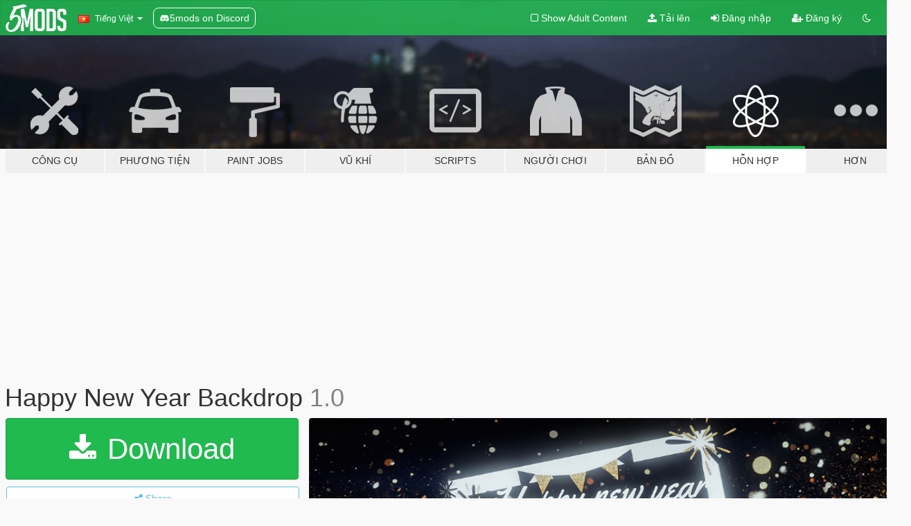

--- FILE ---
content_type: text/html; charset=utf-8
request_url: https://vi.gta5-mods.com/misc/happy-new-year-backdrop
body_size: 10942
content:

<!DOCTYPE html>
<html lang="vi" dir="ltr">
<head>
	<title>
		Happy New Year Backdrop - GTA5-Mods.com
	</title>

		<script
		  async
		  src="https://hb.vntsm.com/v4/live/vms/sites/gta5-mods.com/index.js"
        ></script>

        <script>
          self.__VM = self.__VM || [];
          self.__VM.push(function (admanager, scope) {
            scope.Config.buildPlacement((configBuilder) => {
              configBuilder.add("billboard");
              configBuilder.addDefaultOrUnique("mobile_mpu").setBreakPoint("mobile")
            }).display("top-ad");

            scope.Config.buildPlacement((configBuilder) => {
              configBuilder.add("leaderboard");
              configBuilder.addDefaultOrUnique("mobile_mpu").setBreakPoint("mobile")
            }).display("central-ad");

            scope.Config.buildPlacement((configBuilder) => {
              configBuilder.add("mpu");
              configBuilder.addDefaultOrUnique("mobile_mpu").setBreakPoint("mobile")
            }).display("side-ad");

            scope.Config.buildPlacement((configBuilder) => {
              configBuilder.add("leaderboard");
              configBuilder.addDefaultOrUnique("mpu").setBreakPoint({ mediaQuery: "max-width:1200px" })
            }).display("central-ad-2");

            scope.Config.buildPlacement((configBuilder) => {
              configBuilder.add("leaderboard");
              configBuilder.addDefaultOrUnique("mobile_mpu").setBreakPoint("mobile")
            }).display("bottom-ad");

            scope.Config.buildPlacement((configBuilder) => {
              configBuilder.add("desktop_takeover");
              configBuilder.addDefaultOrUnique("mobile_takeover").setBreakPoint("mobile")
            }).display("takeover-ad");

            scope.Config.get('mpu').display('download-ad-1');
          });
        </script>

	<meta charset="utf-8">
	<meta name="viewport" content="width=320, initial-scale=1.0, maximum-scale=1.0">
	<meta http-equiv="X-UA-Compatible" content="IE=edge">
	<meta name="msapplication-config" content="none">
	<meta name="theme-color" content="#20ba4e">
	<meta name="msapplication-navbutton-color" content="#20ba4e">
	<meta name="apple-mobile-web-app-capable" content="yes">
	<meta name="apple-mobile-web-app-status-bar-style" content="#20ba4e">
	<meta name="csrf-param" content="authenticity_token" />
<meta name="csrf-token" content="KrLEucZtzEmnuZNlbYCtEaWP4eZuhRbuCewiPOTbxA2Pe34WmQrYJEdobHOiTovqLmqqrr2dBNp/m8wQwyQaVg==" />
	    <!--suppress ALL -->

    <meta property="og:url" content="https://vi.gta5-mods.com/misc/happy-new-year-backdrop">
    <meta property="og:title" content="Happy New Year Backdrop">
    <meta property="og:description" content="Happy New Year Backdrop  INSTRUCTIONS &amp;amp; RECOMMENDATION:  1. Please install Meth0d &amp;amp; Quechus13&#39;s AddonProps mod. Get it here: https://de.gta5-mods.com/tools/addonprops  2. Follow the instructions in the README file of the AddonProps mod.  3. Enjoy your new VEDERE stuff  FOR MORE GTA MODDED MP CLOTHING &amp;amp; OTHER STUFF VISIT: https://discord.com/invite/7ZffNXaFa5 https://www.instagram.com/officialvedere/">
    <meta property="og:site_name" content="GTA5-Mods.com">
    <meta property="og:image" content="https://img.gta5-mods.com/q75/images/happy-new-year-backdrop/ab6508-1.png">

    <meta name="twitter:card" content="summary_large_image">
    <meta name="twitter:site" content="@5mods">
    <meta name="twitter:title" content="Happy New Year Backdrop">
    <meta name="twitter:description" content="Happy New Year Backdrop  INSTRUCTIONS &amp;amp; RECOMMENDATION:  1. Please install Meth0d &amp;amp; Quechus13&#39;s AddonProps mod. Get it here: https://de.gta5-mods.com/tools/addonprops  2. Follow the instructions in the README file of the AddonProps mod.  3. Enjoy your new VEDERE stuff  FOR MORE GTA MODDED MP CLOTHING &amp;amp; OTHER STUFF VISIT: https://discord.com/invite/7ZffNXaFa5 https://www.instagram.com/officialvedere/">
    <meta name="twitter:image" content="https://img.gta5-mods.com/q75/images/happy-new-year-backdrop/ab6508-1.png">


	<link rel="shortcut icon" type="image/x-icon" href="https://images.gta5-mods.com/icons/favicon.png">
	<link rel="stylesheet" media="screen" href="/assets/application-7e510725ebc5c55e88a9fd87c027a2aa9e20126744fbac89762e0fd54819c399.css" />
	    <link rel="alternate" hreflang="id" href="https://id.gta5-mods.com/misc/happy-new-year-backdrop">
    <link rel="alternate" hreflang="ms" href="https://ms.gta5-mods.com/misc/happy-new-year-backdrop">
    <link rel="alternate" hreflang="bg" href="https://bg.gta5-mods.com/misc/happy-new-year-backdrop">
    <link rel="alternate" hreflang="ca" href="https://ca.gta5-mods.com/misc/happy-new-year-backdrop">
    <link rel="alternate" hreflang="cs" href="https://cs.gta5-mods.com/misc/happy-new-year-backdrop">
    <link rel="alternate" hreflang="da" href="https://da.gta5-mods.com/misc/happy-new-year-backdrop">
    <link rel="alternate" hreflang="de" href="https://de.gta5-mods.com/misc/happy-new-year-backdrop">
    <link rel="alternate" hreflang="el" href="https://el.gta5-mods.com/misc/happy-new-year-backdrop">
    <link rel="alternate" hreflang="en" href="https://www.gta5-mods.com/misc/happy-new-year-backdrop">
    <link rel="alternate" hreflang="es" href="https://es.gta5-mods.com/misc/happy-new-year-backdrop">
    <link rel="alternate" hreflang="fr" href="https://fr.gta5-mods.com/misc/happy-new-year-backdrop">
    <link rel="alternate" hreflang="gl" href="https://gl.gta5-mods.com/misc/happy-new-year-backdrop">
    <link rel="alternate" hreflang="ko" href="https://ko.gta5-mods.com/misc/happy-new-year-backdrop">
    <link rel="alternate" hreflang="hi" href="https://hi.gta5-mods.com/misc/happy-new-year-backdrop">
    <link rel="alternate" hreflang="it" href="https://it.gta5-mods.com/misc/happy-new-year-backdrop">
    <link rel="alternate" hreflang="hu" href="https://hu.gta5-mods.com/misc/happy-new-year-backdrop">
    <link rel="alternate" hreflang="mk" href="https://mk.gta5-mods.com/misc/happy-new-year-backdrop">
    <link rel="alternate" hreflang="nl" href="https://nl.gta5-mods.com/misc/happy-new-year-backdrop">
    <link rel="alternate" hreflang="nb" href="https://no.gta5-mods.com/misc/happy-new-year-backdrop">
    <link rel="alternate" hreflang="pl" href="https://pl.gta5-mods.com/misc/happy-new-year-backdrop">
    <link rel="alternate" hreflang="pt-BR" href="https://pt.gta5-mods.com/misc/happy-new-year-backdrop">
    <link rel="alternate" hreflang="ro" href="https://ro.gta5-mods.com/misc/happy-new-year-backdrop">
    <link rel="alternate" hreflang="ru" href="https://ru.gta5-mods.com/misc/happy-new-year-backdrop">
    <link rel="alternate" hreflang="sl" href="https://sl.gta5-mods.com/misc/happy-new-year-backdrop">
    <link rel="alternate" hreflang="fi" href="https://fi.gta5-mods.com/misc/happy-new-year-backdrop">
    <link rel="alternate" hreflang="sv" href="https://sv.gta5-mods.com/misc/happy-new-year-backdrop">
    <link rel="alternate" hreflang="vi" href="https://vi.gta5-mods.com/misc/happy-new-year-backdrop">
    <link rel="alternate" hreflang="tr" href="https://tr.gta5-mods.com/misc/happy-new-year-backdrop">
    <link rel="alternate" hreflang="uk" href="https://uk.gta5-mods.com/misc/happy-new-year-backdrop">
    <link rel="alternate" hreflang="zh-CN" href="https://zh.gta5-mods.com/misc/happy-new-year-backdrop">

  <script src="/javascripts/ads.js"></script>

		<!-- Nexus Google Tag Manager -->
		<script nonce="true">
//<![CDATA[
				window.dataLayer = window.dataLayer || [];

						window.dataLayer.push({
								login_status: 'Guest',
								user_id: undefined,
								gta5mods_id: undefined,
						});

//]]>
</script>
		<script nonce="true">
//<![CDATA[
				(function(w,d,s,l,i){w[l]=w[l]||[];w[l].push({'gtm.start':
				new Date().getTime(),event:'gtm.js'});var f=d.getElementsByTagName(s)[0],
				j=d.createElement(s),dl=l!='dataLayer'?'&l='+l:'';j.async=true;j.src=
				'https://www.googletagmanager.com/gtm.js?id='+i+dl;f.parentNode.insertBefore(j,f);
				})(window,document,'script','dataLayer','GTM-KCVF2WQ');

//]]>
</script>		<!-- End Nexus Google Tag Manager -->
</head>
<body class=" vi">
	<!-- Google Tag Manager (noscript) -->
	<noscript><iframe src="https://www.googletagmanager.com/ns.html?id=GTM-KCVF2WQ"
										height="0" width="0" style="display:none;visibility:hidden"></iframe></noscript>
	<!-- End Google Tag Manager (noscript) -->

<div id="page-cover"></div>
<div id="page-loading">
	<span class="graphic"></span>
	<span class="message">Đang tải...</span>
</div>

<div id="page-cover"></div>

<nav id="main-nav" class="navbar navbar-default">
  <div class="container">
    <div class="navbar-header">
      <a class="navbar-brand" href="/"></a>

      <ul class="nav navbar-nav">
        <li id="language-dropdown" class="dropdown">
          <a href="#language" class="dropdown-toggle" data-toggle="dropdown">
            <span class="famfamfam-flag-vn icon"></span>&nbsp;
            <span class="language-name">Tiếng Việt</span>
            <span class="caret"></span>
          </a>

          <ul class="dropdown-menu dropdown-menu-with-footer">
                <li>
                  <a href="https://id.gta5-mods.com/misc/happy-new-year-backdrop">
                    <span class="famfamfam-flag-id"></span>
                    <span class="language-name">Bahasa Indonesia</span>
                  </a>
                </li>
                <li>
                  <a href="https://ms.gta5-mods.com/misc/happy-new-year-backdrop">
                    <span class="famfamfam-flag-my"></span>
                    <span class="language-name">Bahasa Melayu</span>
                  </a>
                </li>
                <li>
                  <a href="https://bg.gta5-mods.com/misc/happy-new-year-backdrop">
                    <span class="famfamfam-flag-bg"></span>
                    <span class="language-name">Български</span>
                  </a>
                </li>
                <li>
                  <a href="https://ca.gta5-mods.com/misc/happy-new-year-backdrop">
                    <span class="famfamfam-flag-catalonia"></span>
                    <span class="language-name">Català</span>
                  </a>
                </li>
                <li>
                  <a href="https://cs.gta5-mods.com/misc/happy-new-year-backdrop">
                    <span class="famfamfam-flag-cz"></span>
                    <span class="language-name">Čeština</span>
                  </a>
                </li>
                <li>
                  <a href="https://da.gta5-mods.com/misc/happy-new-year-backdrop">
                    <span class="famfamfam-flag-dk"></span>
                    <span class="language-name">Dansk</span>
                  </a>
                </li>
                <li>
                  <a href="https://de.gta5-mods.com/misc/happy-new-year-backdrop">
                    <span class="famfamfam-flag-de"></span>
                    <span class="language-name">Deutsch</span>
                  </a>
                </li>
                <li>
                  <a href="https://el.gta5-mods.com/misc/happy-new-year-backdrop">
                    <span class="famfamfam-flag-gr"></span>
                    <span class="language-name">Ελληνικά</span>
                  </a>
                </li>
                <li>
                  <a href="https://www.gta5-mods.com/misc/happy-new-year-backdrop">
                    <span class="famfamfam-flag-gb"></span>
                    <span class="language-name">English</span>
                  </a>
                </li>
                <li>
                  <a href="https://es.gta5-mods.com/misc/happy-new-year-backdrop">
                    <span class="famfamfam-flag-es"></span>
                    <span class="language-name">Español</span>
                  </a>
                </li>
                <li>
                  <a href="https://fr.gta5-mods.com/misc/happy-new-year-backdrop">
                    <span class="famfamfam-flag-fr"></span>
                    <span class="language-name">Français</span>
                  </a>
                </li>
                <li>
                  <a href="https://gl.gta5-mods.com/misc/happy-new-year-backdrop">
                    <span class="famfamfam-flag-es-gl"></span>
                    <span class="language-name">Galego</span>
                  </a>
                </li>
                <li>
                  <a href="https://ko.gta5-mods.com/misc/happy-new-year-backdrop">
                    <span class="famfamfam-flag-kr"></span>
                    <span class="language-name">한국어</span>
                  </a>
                </li>
                <li>
                  <a href="https://hi.gta5-mods.com/misc/happy-new-year-backdrop">
                    <span class="famfamfam-flag-in"></span>
                    <span class="language-name">हिन्दी</span>
                  </a>
                </li>
                <li>
                  <a href="https://it.gta5-mods.com/misc/happy-new-year-backdrop">
                    <span class="famfamfam-flag-it"></span>
                    <span class="language-name">Italiano</span>
                  </a>
                </li>
                <li>
                  <a href="https://hu.gta5-mods.com/misc/happy-new-year-backdrop">
                    <span class="famfamfam-flag-hu"></span>
                    <span class="language-name">Magyar</span>
                  </a>
                </li>
                <li>
                  <a href="https://mk.gta5-mods.com/misc/happy-new-year-backdrop">
                    <span class="famfamfam-flag-mk"></span>
                    <span class="language-name">Македонски</span>
                  </a>
                </li>
                <li>
                  <a href="https://nl.gta5-mods.com/misc/happy-new-year-backdrop">
                    <span class="famfamfam-flag-nl"></span>
                    <span class="language-name">Nederlands</span>
                  </a>
                </li>
                <li>
                  <a href="https://no.gta5-mods.com/misc/happy-new-year-backdrop">
                    <span class="famfamfam-flag-no"></span>
                    <span class="language-name">Norsk</span>
                  </a>
                </li>
                <li>
                  <a href="https://pl.gta5-mods.com/misc/happy-new-year-backdrop">
                    <span class="famfamfam-flag-pl"></span>
                    <span class="language-name">Polski</span>
                  </a>
                </li>
                <li>
                  <a href="https://pt.gta5-mods.com/misc/happy-new-year-backdrop">
                    <span class="famfamfam-flag-br"></span>
                    <span class="language-name">Português do Brasil</span>
                  </a>
                </li>
                <li>
                  <a href="https://ro.gta5-mods.com/misc/happy-new-year-backdrop">
                    <span class="famfamfam-flag-ro"></span>
                    <span class="language-name">Română</span>
                  </a>
                </li>
                <li>
                  <a href="https://ru.gta5-mods.com/misc/happy-new-year-backdrop">
                    <span class="famfamfam-flag-ru"></span>
                    <span class="language-name">Русский</span>
                  </a>
                </li>
                <li>
                  <a href="https://sl.gta5-mods.com/misc/happy-new-year-backdrop">
                    <span class="famfamfam-flag-si"></span>
                    <span class="language-name">Slovenščina</span>
                  </a>
                </li>
                <li>
                  <a href="https://fi.gta5-mods.com/misc/happy-new-year-backdrop">
                    <span class="famfamfam-flag-fi"></span>
                    <span class="language-name">Suomi</span>
                  </a>
                </li>
                <li>
                  <a href="https://sv.gta5-mods.com/misc/happy-new-year-backdrop">
                    <span class="famfamfam-flag-se"></span>
                    <span class="language-name">Svenska</span>
                  </a>
                </li>
                <li>
                  <a href="https://vi.gta5-mods.com/misc/happy-new-year-backdrop">
                    <span class="famfamfam-flag-vn"></span>
                    <span class="language-name">Tiếng Việt</span>
                  </a>
                </li>
                <li>
                  <a href="https://tr.gta5-mods.com/misc/happy-new-year-backdrop">
                    <span class="famfamfam-flag-tr"></span>
                    <span class="language-name">Türkçe</span>
                  </a>
                </li>
                <li>
                  <a href="https://uk.gta5-mods.com/misc/happy-new-year-backdrop">
                    <span class="famfamfam-flag-ua"></span>
                    <span class="language-name">Українська</span>
                  </a>
                </li>
                <li>
                  <a href="https://zh.gta5-mods.com/misc/happy-new-year-backdrop">
                    <span class="famfamfam-flag-cn"></span>
                    <span class="language-name">中文</span>
                  </a>
                </li>
          </ul>
        </li>
        <li class="discord-link">
          <a href="https://discord.gg/2PR7aMzD4U" target="_blank" rel="noreferrer">
            <img src="https://images.gta5-mods.com/site/discord-header.svg" height="15px" alt="">
            <span>5mods on Discord</span>
          </a>
        </li>
      </ul>
    </div>

    <ul class="nav navbar-nav navbar-right">
        <li>
          <a href="/adult_filter" title="Light mode">
              <span class="fa fa-square-o"></span>
            <span>Show Adult <span class="adult-filter__content-text">Content</span></span>
          </a>
        </li>
      <li class="hidden-xs">
        <a href="/upload">
          <span class="icon fa fa-upload"></span>
          Tải lên
        </a>
      </li>

        <li>
          <a href="/login?r=/misc/happy-new-year-backdrop">
            <span class="icon fa fa-sign-in"></span>
            <span class="login-text">Đăng nhập</span>
          </a>
        </li>

        <li class="hidden-xs">
          <a href="/register?r=/misc/happy-new-year-backdrop">
            <span class="icon fa fa-user-plus"></span>
            Đăng ký
          </a>
        </li>

        <li>
            <a href="/dark_mode" title="Dark mode">
              <span class="fa fa-moon-o"></span>
            </a>
        </li>

      <li id="search-dropdown">
        <a href="#search" class="dropdown-toggle" data-toggle="dropdown">
          <span class="fa fa-search"></span>
        </a>

        <div class="dropdown-menu">
          <div class="form-inline">
            <div class="form-group">
              <div class="input-group">
                <div class="input-group-addon"><span  class="fa fa-search"></span></div>
                <input type="text" class="form-control" placeholder="Tìm kiếm GTA 5 mods...">
              </div>
            </div>
            <button type="submit" class="btn btn-primary">
              Tìm kiếm
            </button>
          </div>
        </div>
      </li>
    </ul>
  </div>
</nav>

<div id="banner" class="misc">
  <div class="container hidden-xs">
    <div id="intro">
      <h1 class="styled">Chào mừng bạn đến với GTA5-Mods.com</h1>
      <p>Select one of the following categories to start browsing the latest GTA 5 PC mods:</p>
    </div>
  </div>

  <div class="container">
    <ul id="navigation" class="clearfix vi">
        <li class="tools ">
          <a href="/tools">
            <span class="icon-category"></span>
            <span class="label-border"></span>
            <span class="label-category ">
              <span>Công cụ</span>
            </span>
          </a>
        </li>
        <li class="vehicles ">
          <a href="/vehicles">
            <span class="icon-category"></span>
            <span class="label-border"></span>
            <span class="label-category md-small">
              <span>Phương tiện</span>
            </span>
          </a>
        </li>
        <li class="paintjobs ">
          <a href="/paintjobs">
            <span class="icon-category"></span>
            <span class="label-border"></span>
            <span class="label-category ">
              <span>Paint Jobs</span>
            </span>
          </a>
        </li>
        <li class="weapons ">
          <a href="/weapons">
            <span class="icon-category"></span>
            <span class="label-border"></span>
            <span class="label-category ">
              <span>Vũ khí</span>
            </span>
          </a>
        </li>
        <li class="scripts ">
          <a href="/scripts">
            <span class="icon-category"></span>
            <span class="label-border"></span>
            <span class="label-category ">
              <span>Scripts</span>
            </span>
          </a>
        </li>
        <li class="player ">
          <a href="/player">
            <span class="icon-category"></span>
            <span class="label-border"></span>
            <span class="label-category ">
              <span>Người chơi</span>
            </span>
          </a>
        </li>
        <li class="maps ">
          <a href="/maps">
            <span class="icon-category"></span>
            <span class="label-border"></span>
            <span class="label-category ">
              <span>Bản đồ</span>
            </span>
          </a>
        </li>
        <li class="misc active">
          <a href="/misc">
            <span class="icon-category"></span>
            <span class="label-border"></span>
            <span class="label-category ">
              <span>Hỗn hợp</span>
            </span>
          </a>
        </li>
      <li id="more-dropdown" class="more dropdown">
        <a href="#more" class="dropdown-toggle" data-toggle="dropdown">
          <span class="icon-category"></span>
          <span class="label-border"></span>
          <span class="label-category ">
            <span>Hơn</span>
          </span>
        </a>

        <ul class="dropdown-menu pull-right">
          <li>
            <a href="http://www.gta5cheats.com" target="_blank">
              <span class="fa fa-external-link"></span>
              GTA 5 Cheats
            </a>
          </li>
        </ul>
      </li>
    </ul>
  </div>
</div>

<div id="content">
  


<div id="file" class="container" data-user-file-id="156805">
  <div class="clearfix">
      <div id="top-ad" class="ad-container"></div>

    <h1>
      
      Happy New Year Backdrop
      <span class="version">1.0</span>

    </h1>
  </div>


    <div id="file-container" class="row">
      <div class="col-sm-5 col-lg-4">

          <a href="/misc/happy-new-year-backdrop/download/147737" class="btn btn-primary btn-download" >
            <span class="fa fa-download"></span>
            Download
          </a>

        <div class="file-actions">

          <div class="row">
            <div class="col-xs-12 share-container">
              <div id="share-list">
                <ul>
                  <li>
                    <a href="#share-facebook" class="facebook" title="Share to Facebook">
                      <span class="fa fa-facebook"></span>
                    </a>
                  </li>
                  <li>
                    <a href="#share-twitter" class="twitter" title="Share to Twitter" data-text="Happy New Year Backdrop">
                      <span class="fa fa-twitter"></span>
                    </a>
                  </li>
                  <li>
                    <a href="#share-vk" class="vk" title="Share to VKontakte">
                      <span class="fa fa-vk"></span>
                    </a>
                  </li>
                </ul>
              </div>

              <button class="btn btn-o-info btn-block">
                <span class="fa fa-share-alt "></span>
                <span>Share</span>
              </button>
            </div>

          </div>
        </div>
        <div class="panel panel-default">
          <div class="panel-body">
            <div class="user-panel row">
              <div class="col-xs-3">
                <a href="/users/vedereofficial">
                  <img class="img-responsive" src="https://img.gta5-mods.com/q75-w100-h100-cfill/avatars/1445230/14058a-VedereLogos.jpg" alt="14058a vederelogos" />
                </a>
              </div>
              <div class="col-xs-9">
                <a class="username" href="/users/vedereofficial">vedereofficial</a>
                  <br/>
                  <div class="user-social">
                    



<a title="Instagram" target="_blank" href="https://www.instagram.com/officialvedere"><span class="fa fa-instagram"></span></a>






<a title="Discord Server" target="_blank" href="https://discord.gg/7ZffNXaFa5"><span class="fa fa-discord size-30"></span></a>

                  </div>

                  


              </div>
            </div>
          </div>
        </div>

          <div class="panel panel-default hidden-xs">
            <div class="panel-body">
  <h3 class="mt-0">
    <i class="fa fa-list-alt"></i>
    <span class="translation_missing" title="translation missing: vi.user_file.all_versions">All Versions</span>
  </h3>
      <div class="well pull-left file-version-container ">
        <div class="pull-left">
          <i class="fa fa-file"></i>&nbsp;1.0 <span>(current)</span>
          <p>
            <span class="num-downloads">411 tải về <span class="file-size">, 3 MB</span></span>
            <br/><span class="num-downloads">30 Tháng mười hai, 2022</span>
          </p>
        </div>
        <div class="pull-right" >
                  <a target="_blank" href="https://www.virustotal.com/gui/file/0f6ff488dd3e220dfab43dc2d2c9256581c7eab666a9a675e2cd3b2f5fd88b0b/detection/f-0f6ff488dd3e220dfab43dc2d2c9256581c7eab666a9a675e2cd3b2f5fd88b0b-1672443688"><i data-container="body" data-trigger="hover" data-toggle="popover" data-placement="top" data-html="true" data-title="<b class='color-success'>This file is safe <i class='fa fa-check-circle-o'></i></b>" data-content="<i>This file has been scanned for viruses and is safe to download.</i>" class="fa fa-shield vt-version"></i></a>

              <a target="_blank" href="/misc/happy-new-year-backdrop/download/147737"><i class="fa fa-download download-version"></i></a>
        </div>
      </div>
</div>
          </div>

          <div id="side-ad" class="ad-container"></div>

        <div class="file-list">
            <div class="col-xs-12 hidden-xs">
              <h4>More mods by <a class="username" href="/users/vedereofficial">vedereofficial</a>:</h4>
                
<div class="file-list-obj">
  <a href="/misc/cheetos-fantastix-pack" title="Cheetos Fantastix Props Pack" class="preview empty">

    <img title="Cheetos Fantastix Props Pack" class="img-responsive" alt="Cheetos Fantastix Props Pack" src="https://img.gta5-mods.com/q75-w500-h333-cfill/images/cheetos-fantastix-pack/efb826-1.png" />

      <ul class="categories">
            <li>Prop</li>
      </ul>

      <div class="stats">
        <div>
            <span title="5.0 star rating">
              <span class="fa fa-star"></span> 5.0
            </span>
        </div>
        <div>
          <span title="1.754 đã tải về">
            <span class="fa fa-download"></span> 1.754
          </span>
          <span class="stats-likes" title="48 đã Thích">
            <span class="fa fa-thumbs-up"></span> 48
          </span>
        </div>
      </div>

  </a>
  <div class="details">
    <div class="top">
      <div class="name">
        <a href="/misc/cheetos-fantastix-pack" title="Cheetos Fantastix Props Pack">
          <span dir="ltr">Cheetos Fantastix Props Pack</span>
        </a>
      </div>
        <div class="version" dir="ltr" title="1.0">1.0</div>
    </div>
    <div class="bottom">
      <span class="bottom-by">By</span> <a href="/users/vedereofficial" title="vedereofficial">vedereofficial</a>
    </div>
  </div>
</div>
                
<div class="file-list-obj">
  <a href="/player/stranger-things-shirt-pack-for-mp-female" title="Stranger Things Shirt Pack for MP Female" class="preview empty">

    <img title="Stranger Things Shirt Pack for MP Female" class="img-responsive" alt="Stranger Things Shirt Pack for MP Female" src="https://img.gta5-mods.com/q75-w500-h333-cfill/images/stranger-things-shirt-pack-for-mp-female/75cb08-stranger1.png" />

      <ul class="categories">
            <li>Clothing</li>
      </ul>

      <div class="stats">
        <div>
            <span title="5.0 star rating">
              <span class="fa fa-star"></span> 5.0
            </span>
        </div>
        <div>
          <span title="2.336 đã tải về">
            <span class="fa fa-download"></span> 2.336
          </span>
          <span class="stats-likes" title="38 đã Thích">
            <span class="fa fa-thumbs-up"></span> 38
          </span>
        </div>
      </div>

  </a>
  <div class="details">
    <div class="top">
      <div class="name">
        <a href="/player/stranger-things-shirt-pack-for-mp-female" title="Stranger Things Shirt Pack for MP Female">
          <span dir="ltr">Stranger Things Shirt Pack for MP Female</span>
        </a>
      </div>
        <div class="version" dir="ltr" title="1.0">1.0</div>
    </div>
    <div class="bottom">
      <span class="bottom-by">By</span> <a href="/users/vedereofficial" title="vedereofficial">vedereofficial</a>
    </div>
  </div>
</div>
                
<div class="file-list-obj">
  <a href="/player/vedere-s-stranger-things-shirt-for-mp-male" title="Stranger Things Shirt for MP Male" class="preview empty">

    <img title="Stranger Things Shirt for MP Male" class="img-responsive" alt="Stranger Things Shirt for MP Male" src="https://img.gta5-mods.com/q75-w500-h333-cfill/images/vedere-s-stranger-things-shirt-for-mp-male/8ba479-001.png" />

      <ul class="categories">
            <li>Clothing</li>
      </ul>

      <div class="stats">
        <div>
            <span title="5.0 star rating">
              <span class="fa fa-star"></span> 5.0
            </span>
        </div>
        <div>
          <span title="565 đã tải về">
            <span class="fa fa-download"></span> 565
          </span>
          <span class="stats-likes" title="7 đã Thích">
            <span class="fa fa-thumbs-up"></span> 7
          </span>
        </div>
      </div>

  </a>
  <div class="details">
    <div class="top">
      <div class="name">
        <a href="/player/vedere-s-stranger-things-shirt-for-mp-male" title="Stranger Things Shirt for MP Male">
          <span dir="ltr">Stranger Things Shirt for MP Male</span>
        </a>
      </div>
        <div class="version" dir="ltr" title="1.0">1.0</div>
    </div>
    <div class="bottom">
      <span class="bottom-by">By</span> <a href="/users/vedereofficial" title="vedereofficial">vedereofficial</a>
    </div>
  </div>
</div>
                
<div class="file-list-obj">
  <a href="/player/vedere-s-caution-shirt-pack-mp-female-male-421bea70-0661-4753-aa5d-9da22530afd2" title="Caution Shirt Pack for MP Female / Male" class="preview empty">

    <img title="Caution Shirt Pack for MP Female / Male" class="img-responsive" alt="Caution Shirt Pack for MP Female / Male" src="https://img.gta5-mods.com/q75-w500-h333-cfill/images/vedere-s-caution-shirt-pack-mp-female-male-421bea70-0661-4753-aa5d-9da22530afd2/8b15b4-CAUTIONVEDERE002.jpg" />

      <ul class="categories">
            <li>Clothing</li>
      </ul>

      <div class="stats">
        <div>
            <span title="5.0 star rating">
              <span class="fa fa-star"></span> 5.0
            </span>
        </div>
        <div>
          <span title="1.516 đã tải về">
            <span class="fa fa-download"></span> 1.516
          </span>
          <span class="stats-likes" title="19 đã Thích">
            <span class="fa fa-thumbs-up"></span> 19
          </span>
        </div>
      </div>

  </a>
  <div class="details">
    <div class="top">
      <div class="name">
        <a href="/player/vedere-s-caution-shirt-pack-mp-female-male-421bea70-0661-4753-aa5d-9da22530afd2" title="Caution Shirt Pack for MP Female / Male">
          <span dir="ltr">Caution Shirt Pack for MP Female / Male</span>
        </a>
      </div>
        <div class="version" dir="ltr" title="1.0">1.0</div>
    </div>
    <div class="bottom">
      <span class="bottom-by">By</span> <a href="/users/vedereofficial" title="vedereofficial">vedereofficial</a>
    </div>
  </div>
</div>
                
<div class="file-list-obj">
  <a href="/player/vedere-s-warning-sweater-pack-for-mp-male" title="Warning Sweater Pack for MP Male" class="preview empty">

    <img title="Warning Sweater Pack for MP Male" class="img-responsive" alt="Warning Sweater Pack for MP Male" src="https://img.gta5-mods.com/q75-w500-h333-cfill/images/vedere-s-warning-sweater-pack-for-mp-male/8d15b2-0001.png" />

      <ul class="categories">
            <li>Clothing</li>
      </ul>

      <div class="stats">
        <div>
            <span title="5.0 star rating">
              <span class="fa fa-star"></span> 5.0
            </span>
        </div>
        <div>
          <span title="1.702 đã tải về">
            <span class="fa fa-download"></span> 1.702
          </span>
          <span class="stats-likes" title="24 đã Thích">
            <span class="fa fa-thumbs-up"></span> 24
          </span>
        </div>
      </div>

  </a>
  <div class="details">
    <div class="top">
      <div class="name">
        <a href="/player/vedere-s-warning-sweater-pack-for-mp-male" title="Warning Sweater Pack for MP Male">
          <span dir="ltr">Warning Sweater Pack for MP Male</span>
        </a>
      </div>
        <div class="version" dir="ltr" title="1.0">1.0</div>
    </div>
    <div class="bottom">
      <span class="bottom-by">By</span> <a href="/users/vedereofficial" title="vedereofficial">vedereofficial</a>
    </div>
  </div>
</div>
            </div>

        </div>
      </div>

      <div class="col-sm-7 col-lg-8">
          <div id="file-media">
            <!-- Cover Media -->
            <div class="text-center">

                <a target="_blank" class="thumbnail mfp-image cover-media" title="Happy New Year Backdrop" href="https://img.gta5-mods.com/q95/images/happy-new-year-backdrop/ab6508-1.png"><img class="img-responsive" src="https://img.gta5-mods.com/q85-w800/images/happy-new-year-backdrop/ab6508-1.png" alt="Ab6508 1" /></a>
            </div>

            <!-- Remaining Media -->
              <div class="media-thumbnails row">
                    <div class="col-xs-4 col-md-2">
                      <a target="_blank" class="thumbnail mfp-image" title="Happy New Year Backdrop" href="https://img.gta5-mods.com/q95/images/happy-new-year-backdrop/ab6508-2.png"><img class="img-responsive" src="https://img.gta5-mods.com/q75-w350-h233-cfill/images/happy-new-year-backdrop/ab6508-2.png" alt="Ab6508 2" /></a>
                    </div>

              </div>

          </div>

        <h3 class="clearfix" dir="auto">
          <div class="pull-left file-stats">
            <i class="fa fa-cloud-download pull-left download-icon"></i>
            <div class="file-stat file-downloads pull-left">
              <span class="num-downloads">411</span>
              <label>Đã tải về</label>
            </div>
            <i class="fa fa-thumbs-o-up pull-left like-icon"></i>
            <div class="file-stat file-likes pull-left">
              <span class="num-likes">17</span>
              <label>Thích</label>
            </div>
          </div>

                <span class="comment-average-container pull-right">
                    <span class="comment-average-rating" data-rating="5.0"></span>
                    <label>5.0 / 5 sao (2 bỏ phiếu)</label>
                </span>
        </h3>
        <div id="featured-comment">
          <ul class="media-list pinned-comments">
            
          </ul>
        </div>
        <div class="visible-xs-block">
          <div class="panel panel-default">
            <div class="panel-body">
              <div class="file-description">
                      <span class="description-body description-collapsed" dir="auto">
                        Happy New Year Backdrop<br/><br/>INSTRUCTIONS &amp; RECOMMENDATION:<br/><br/>1. Please install Meth0d &amp; Quechus13's AddonProps mod. Get it here: https://de.gta5-mods.com/tools/addonprops<br/><br/>2. Follow the instructions in the README file of the AddonProps mod.<br/><br/>3. Enjoy your new VEDERE stuff<br/><br/>FOR MORE GTA MODDED MP CLOTHING &amp; OTHER STUFF VISIT:<br/>https://discord.com/invite/7ZffNXaFa5<br/>https://www.instagram.com/officialvedere/
                        <div class="read-more-button-container">
                          <div class="read-more-gradient"></div>
                          <div class="read-more-button">Show Full Description</div>
                        </div>
                      </span>
              </div>
                <div id=tag-list>
                    <div>
                      <a href="/all/tags/prop/most-downloaded">
                            <span class="label label-default">
                              <span class="fa fa-tag"></span>
                              Prop
                            </span>
                      </a>
                    </div>
                </div>


              <div id="file-dates">

                <br/>
                <small title="Thứ sáu, 30 Tháng mười hai 2022 23:41:00 +0000">
                  <strong>Tải lên lần đầu:</strong>
                  30 Tháng mười hai, 2022
                  
                </small>

                  <br/>
                  <small title="Thứ sáu, 30 Tháng mười hai 2022 23:43:35 +0000">
                    <strong>Cập nhật lần cuối:</strong>
                    30 Tháng mười hai, 2022
                  </small>

                  <br/>
                  <small title="Thứ tư, 14 Tháng một 2026 20:47:50 +0000">
                    <strong>Last Downloaded:</strong>
                    7 ngày trước
                  </small>
              </div>
            </div>
          </div>

          <div class="panel panel-default visible-xs-block">
            <div class="panel-body">
  <h3 class="mt-0">
    <i class="fa fa-list-alt"></i>
    <span class="translation_missing" title="translation missing: vi.user_file.all_versions">All Versions</span>
  </h3>
      <div class="well pull-left file-version-container ">
        <div class="pull-left">
          <i class="fa fa-file"></i>&nbsp;1.0 <span>(current)</span>
          <p>
            <span class="num-downloads">411 tải về <span class="file-size">, 3 MB</span></span>
            <br/><span class="num-downloads">30 Tháng mười hai, 2022</span>
          </p>
        </div>
        <div class="pull-right" >
                  <a target="_blank" href="https://www.virustotal.com/gui/file/0f6ff488dd3e220dfab43dc2d2c9256581c7eab666a9a675e2cd3b2f5fd88b0b/detection/f-0f6ff488dd3e220dfab43dc2d2c9256581c7eab666a9a675e2cd3b2f5fd88b0b-1672443688"><i data-container="body" data-trigger="hover" data-toggle="popover" data-placement="top" data-html="true" data-title="<b class='color-success'>This file is safe <i class='fa fa-check-circle-o'></i></b>" data-content="<i>This file has been scanned for viruses and is safe to download.</i>" class="fa fa-shield vt-version"></i></a>

              <a target="_blank" href="/misc/happy-new-year-backdrop/download/147737"><i class="fa fa-download download-version"></i></a>
        </div>
      </div>
</div>
          </div>

          <h3 class="clearfix comments-stats" dir="auto">
              <span class="pull-left">
                  <span class="num-comments" data-count="4">4 Bình luận</span>
              </span>
          </h3>
          <div id="comments_mobile"></div>

          <div class="file-list">
              <div class="col-xs-12">
                <h4>More mods by <a class="username" href="/users/vedereofficial">vedereofficial</a>:</h4>
                  
<div class="file-list-obj">
  <a href="/misc/cheetos-fantastix-pack" title="Cheetos Fantastix Props Pack" class="preview empty">

    <img title="Cheetos Fantastix Props Pack" class="img-responsive" alt="Cheetos Fantastix Props Pack" src="https://img.gta5-mods.com/q75-w500-h333-cfill/images/cheetos-fantastix-pack/efb826-1.png" />

      <ul class="categories">
            <li>Prop</li>
      </ul>

      <div class="stats">
        <div>
            <span title="5.0 star rating">
              <span class="fa fa-star"></span> 5.0
            </span>
        </div>
        <div>
          <span title="1.754 đã tải về">
            <span class="fa fa-download"></span> 1.754
          </span>
          <span class="stats-likes" title="48 đã Thích">
            <span class="fa fa-thumbs-up"></span> 48
          </span>
        </div>
      </div>

  </a>
  <div class="details">
    <div class="top">
      <div class="name">
        <a href="/misc/cheetos-fantastix-pack" title="Cheetos Fantastix Props Pack">
          <span dir="ltr">Cheetos Fantastix Props Pack</span>
        </a>
      </div>
        <div class="version" dir="ltr" title="1.0">1.0</div>
    </div>
    <div class="bottom">
      <span class="bottom-by">By</span> <a href="/users/vedereofficial" title="vedereofficial">vedereofficial</a>
    </div>
  </div>
</div>
                  
<div class="file-list-obj">
  <a href="/player/stranger-things-shirt-pack-for-mp-female" title="Stranger Things Shirt Pack for MP Female" class="preview empty">

    <img title="Stranger Things Shirt Pack for MP Female" class="img-responsive" alt="Stranger Things Shirt Pack for MP Female" src="https://img.gta5-mods.com/q75-w500-h333-cfill/images/stranger-things-shirt-pack-for-mp-female/75cb08-stranger1.png" />

      <ul class="categories">
            <li>Clothing</li>
      </ul>

      <div class="stats">
        <div>
            <span title="5.0 star rating">
              <span class="fa fa-star"></span> 5.0
            </span>
        </div>
        <div>
          <span title="2.336 đã tải về">
            <span class="fa fa-download"></span> 2.336
          </span>
          <span class="stats-likes" title="38 đã Thích">
            <span class="fa fa-thumbs-up"></span> 38
          </span>
        </div>
      </div>

  </a>
  <div class="details">
    <div class="top">
      <div class="name">
        <a href="/player/stranger-things-shirt-pack-for-mp-female" title="Stranger Things Shirt Pack for MP Female">
          <span dir="ltr">Stranger Things Shirt Pack for MP Female</span>
        </a>
      </div>
        <div class="version" dir="ltr" title="1.0">1.0</div>
    </div>
    <div class="bottom">
      <span class="bottom-by">By</span> <a href="/users/vedereofficial" title="vedereofficial">vedereofficial</a>
    </div>
  </div>
</div>
                  
<div class="file-list-obj">
  <a href="/player/vedere-s-stranger-things-shirt-for-mp-male" title="Stranger Things Shirt for MP Male" class="preview empty">

    <img title="Stranger Things Shirt for MP Male" class="img-responsive" alt="Stranger Things Shirt for MP Male" src="https://img.gta5-mods.com/q75-w500-h333-cfill/images/vedere-s-stranger-things-shirt-for-mp-male/8ba479-001.png" />

      <ul class="categories">
            <li>Clothing</li>
      </ul>

      <div class="stats">
        <div>
            <span title="5.0 star rating">
              <span class="fa fa-star"></span> 5.0
            </span>
        </div>
        <div>
          <span title="565 đã tải về">
            <span class="fa fa-download"></span> 565
          </span>
          <span class="stats-likes" title="7 đã Thích">
            <span class="fa fa-thumbs-up"></span> 7
          </span>
        </div>
      </div>

  </a>
  <div class="details">
    <div class="top">
      <div class="name">
        <a href="/player/vedere-s-stranger-things-shirt-for-mp-male" title="Stranger Things Shirt for MP Male">
          <span dir="ltr">Stranger Things Shirt for MP Male</span>
        </a>
      </div>
        <div class="version" dir="ltr" title="1.0">1.0</div>
    </div>
    <div class="bottom">
      <span class="bottom-by">By</span> <a href="/users/vedereofficial" title="vedereofficial">vedereofficial</a>
    </div>
  </div>
</div>
                  
<div class="file-list-obj">
  <a href="/player/vedere-s-caution-shirt-pack-mp-female-male-421bea70-0661-4753-aa5d-9da22530afd2" title="Caution Shirt Pack for MP Female / Male" class="preview empty">

    <img title="Caution Shirt Pack for MP Female / Male" class="img-responsive" alt="Caution Shirt Pack for MP Female / Male" src="https://img.gta5-mods.com/q75-w500-h333-cfill/images/vedere-s-caution-shirt-pack-mp-female-male-421bea70-0661-4753-aa5d-9da22530afd2/8b15b4-CAUTIONVEDERE002.jpg" />

      <ul class="categories">
            <li>Clothing</li>
      </ul>

      <div class="stats">
        <div>
            <span title="5.0 star rating">
              <span class="fa fa-star"></span> 5.0
            </span>
        </div>
        <div>
          <span title="1.516 đã tải về">
            <span class="fa fa-download"></span> 1.516
          </span>
          <span class="stats-likes" title="19 đã Thích">
            <span class="fa fa-thumbs-up"></span> 19
          </span>
        </div>
      </div>

  </a>
  <div class="details">
    <div class="top">
      <div class="name">
        <a href="/player/vedere-s-caution-shirt-pack-mp-female-male-421bea70-0661-4753-aa5d-9da22530afd2" title="Caution Shirt Pack for MP Female / Male">
          <span dir="ltr">Caution Shirt Pack for MP Female / Male</span>
        </a>
      </div>
        <div class="version" dir="ltr" title="1.0">1.0</div>
    </div>
    <div class="bottom">
      <span class="bottom-by">By</span> <a href="/users/vedereofficial" title="vedereofficial">vedereofficial</a>
    </div>
  </div>
</div>
                  
<div class="file-list-obj">
  <a href="/player/vedere-s-warning-sweater-pack-for-mp-male" title="Warning Sweater Pack for MP Male" class="preview empty">

    <img title="Warning Sweater Pack for MP Male" class="img-responsive" alt="Warning Sweater Pack for MP Male" src="https://img.gta5-mods.com/q75-w500-h333-cfill/images/vedere-s-warning-sweater-pack-for-mp-male/8d15b2-0001.png" />

      <ul class="categories">
            <li>Clothing</li>
      </ul>

      <div class="stats">
        <div>
            <span title="5.0 star rating">
              <span class="fa fa-star"></span> 5.0
            </span>
        </div>
        <div>
          <span title="1.702 đã tải về">
            <span class="fa fa-download"></span> 1.702
          </span>
          <span class="stats-likes" title="24 đã Thích">
            <span class="fa fa-thumbs-up"></span> 24
          </span>
        </div>
      </div>

  </a>
  <div class="details">
    <div class="top">
      <div class="name">
        <a href="/player/vedere-s-warning-sweater-pack-for-mp-male" title="Warning Sweater Pack for MP Male">
          <span dir="ltr">Warning Sweater Pack for MP Male</span>
        </a>
      </div>
        <div class="version" dir="ltr" title="1.0">1.0</div>
    </div>
    <div class="bottom">
      <span class="bottom-by">By</span> <a href="/users/vedereofficial" title="vedereofficial">vedereofficial</a>
    </div>
  </div>
</div>
              </div>
          </div>

        </div>

        <div class="hidden-xs">

          <ul class="nav nav-tabs" role="tablist">
              <li role="presentation" class="active">
                <a class="url-push" href="#description_tab" aria-controls="home" role="tab" data-toggle="tab">
                  <i class="fa fa-file-text-o"></i>
                  &nbsp;Description
                </a>
              </li>
              <li role="presentation">
                <a class="url-push" href="#comments_tab" aria-controls="profile" role="tab" data-toggle="tab">
                  <i class="fa fa-comments-o"></i>
                  &nbsp;Comments (4)
                </a>
              </li>
          </ul>

          <div class="tab-content">

            <!-- Default / Description Tab -->
            <div role="tabpanel" class="tab-pane  active " id="description_tab">
              <div class="panel panel-default" style="margin-top: 8px">
                <div class="panel-body">
                  <div class="file-description">
                        <span class="description-body " dir="auto">
                          Happy New Year Backdrop<br/><br/>INSTRUCTIONS &amp; RECOMMENDATION:<br/><br/>1. Please install Meth0d &amp; Quechus13's AddonProps mod. Get it here: https://de.gta5-mods.com/tools/addonprops<br/><br/>2. Follow the instructions in the README file of the AddonProps mod.<br/><br/>3. Enjoy your new VEDERE stuff<br/><br/>FOR MORE GTA MODDED MP CLOTHING &amp; OTHER STUFF VISIT:<br/>https://discord.com/invite/7ZffNXaFa5<br/>https://www.instagram.com/officialvedere/
                        </span>
                  </div>
                <div id=tag-list>
                    <div>
                      <a href="/all/tags/prop/most-downloaded">
                            <span class="label label-default">
                              <span class="fa fa-tag"></span>
                              Prop
                            </span>
                      </a>
                    </div>
                </div>


                  <div id="file-dates">

                    <br/>
                    <small title="Thứ sáu, 30 Tháng mười hai 2022 23:41:00 +0000">
                      <strong>Tải lên lần đầu:</strong>
                      30 Tháng mười hai, 2022
                      
                    </small>

                      <br/>
                      <small title="Thứ sáu, 30 Tháng mười hai 2022 23:43:35 +0000">
                        <strong>Cập nhật lần cuối:</strong>
                        30 Tháng mười hai, 2022
                      </small>

                      <br/>
                      <small title="Thứ tư, 14 Tháng một 2026 20:47:50 +0000">
                        <strong>Last Downloaded:</strong>
                        7 ngày trước
                      </small>
                  </div>
                </div>
              </div>
            </div>

            <!-- Comments Tab -->
            <div role="tabpanel" class="tab-pane " id="comments_tab">
              <div id="comments">
                <ul class="media-list pinned-comments">
                 

                </ul>


                <ul class="media-list comments-list">
                  
    <li id="comment-2110144" class="comment media " data-comment-id="2110144" data-username="gta5-mods" data-mentions="[]">
      <div class="media-left">
        <a href="/users/gta5%2Dmods"><img class="media-object" src="https://img.gta5-mods.com/q75-w100-h100-cfill/avatars/presets/default.jpg" alt="Default" /></a>
      </div>
      <div class="media-body">
        <div class="panel panel-default">
          <div class="panel-body">
            <div class="media-heading clearfix">
              <div class="pull-left flip" dir="auto">
                <a href="/users/gta5%2Dmods">gta5-mods</a>
                    
              </div>
              <div class="pull-right flip">
                

                
              </div>
            </div>

            <div class="comment-text " dir="auto"><p>This file has been approved automatically. If you think this file should not be here for any reason please report it.</p></div>

            <div class="media-details clearfix">
              <div class="row">
                <div class="col-md-8 text-left flip">


                  

                  
                </div>
                <div class="col-md-4 text-right flip" title="Thứ sáu, 30 Tháng mười hai 2022 23:43:35 +0000">30 Tháng mười hai, 2022</div>
              </div>
            </div>
          </div>
        </div>
      </div>
    </li>

    <li id="comment-2110240" class="comment media " data-comment-id="2110240" data-username="dgtl.brandxn" data-mentions="[]">
      <div class="media-left">
        <a href="/users/dgtl%2Ebrandxn"><img class="media-object" src="https://img.gta5-mods.com/q75-w100-h100-cfill/avatars/1037217/897c8d-thanis.png" alt="897c8d thanis" /></a>
      </div>
      <div class="media-body">
        <div class="panel panel-default">
          <div class="panel-body">
            <div class="media-heading clearfix">
              <div class="pull-left flip" dir="auto">
                <a href="/users/dgtl%2Ebrandxn">dgtl.brandxn</a>
                    
              </div>
              <div class="pull-right flip">
                

                <span class="comment-rating" data-rating="5.0"></span>
              </div>
            </div>

            <div class="comment-text " dir="auto"><p>I&#39;d recommend making a dlc pack for this for easier install! Pretty good otherwise</p></div>

            <div class="media-details clearfix">
              <div class="row">
                <div class="col-md-8 text-left flip">


                  

                  
                </div>
                <div class="col-md-4 text-right flip" title="Thứ bảy, 31 Tháng mười hai 2022 06:11:48 +0000">31 Tháng mười hai, 2022</div>
              </div>
            </div>
          </div>
        </div>
      </div>
    </li>

    <li id="comment-2110300" class="comment media " data-comment-id="2110300" data-username="xnegativewoman" data-mentions="[]">
      <div class="media-left">
        <a href="/users/xnegativewoman"><img class="media-object" src="https://img.gta5-mods.com/q75-w100-h100-cfill/avatars/presets/default.jpg" alt="Default" /></a>
      </div>
      <div class="media-body">
        <div class="panel panel-default">
          <div class="panel-body">
            <div class="media-heading clearfix">
              <div class="pull-left flip" dir="auto">
                <a href="/users/xnegativewoman">xnegativewoman</a>
                    
              </div>
              <div class="pull-right flip">
                

                <span class="comment-rating" data-rating="5.0"></span>
              </div>
            </div>

            <div class="comment-text " dir="auto"><p>Love it! 🎉🎉🎉</p></div>

            <div class="media-details clearfix">
              <div class="row">
                <div class="col-md-8 text-left flip">


                  

                  
                </div>
                <div class="col-md-4 text-right flip" title="Thứ bảy, 31 Tháng mười hai 2022 10:43:56 +0000">31 Tháng mười hai, 2022</div>
              </div>
            </div>
          </div>
        </div>
      </div>
    </li>

    <li id="comment-2219810" class="comment media " data-comment-id="2219810" data-username="Aniruddhagp" data-mentions="[]">
      <div class="media-left">
        <a href="/users/Aniruddhagp"><img class="media-object" src="https://img.gta5-mods.com/q75-w100-h100-cfill/avatars/presets/michael2.jpg" alt="Michael2" /></a>
      </div>
      <div class="media-body">
        <div class="panel panel-default">
          <div class="panel-body">
            <div class="media-heading clearfix">
              <div class="pull-left flip" dir="auto">
                <a href="/users/Aniruddhagp">Aniruddhagp</a>
                    
              </div>
              <div class="pull-right flip">
                

                
              </div>
            </div>

            <div class="comment-text " dir="auto"><p>can you do it 2024?</p></div>

            <div class="media-details clearfix">
              <div class="row">
                <div class="col-md-8 text-left flip">


                  

                  
                </div>
                <div class="col-md-4 text-right flip" title="Thứ năm, 28 Tháng mười hai 2023 19:00:10 +0000">28 Tháng mười hai, 2023</div>
              </div>
            </div>
          </div>
        </div>
      </div>
    </li>

               </ul>

                  <div class="alert alert-info">
                    Tham gia vào cuộc trò chuyện! <a href="/login?r=/misc/happy-new-year-backdrop">Đăng nhập</a> hoặc <a href="/register?r=/misc/happy-new-year-backdrop">đăng ký</a> một tài khoản để có thể bình luận.
                  </div>
              </div>
            </div>

          </div>

            <div id="central-ad-2" class="ad-container"></div>
        </div>
      </div>
    </div>

  <div class="modal fade" id="downloadModal" tabindex="-1" role="dialog">
    <div class="modal-dialog" role="document">
      <div class="modal-content">
        <div class="modal-body">
          <div class="panel panel-default">
            <div class="panel-body">
  <h3 class="mt-0">
    <i class="fa fa-list-alt"></i>
    <span class="translation_missing" title="translation missing: vi.user_file.all_versions">All Versions</span>
  </h3>
      <div class="well pull-left file-version-container ">
        <div class="pull-left">
          <i class="fa fa-file"></i>&nbsp;1.0 <span>(current)</span>
          <p>
            <span class="num-downloads">411 tải về <span class="file-size">, 3 MB</span></span>
            <br/><span class="num-downloads">30 Tháng mười hai, 2022</span>
          </p>
        </div>
        <div class="pull-right" >
                  <a target="_blank" href="https://www.virustotal.com/gui/file/0f6ff488dd3e220dfab43dc2d2c9256581c7eab666a9a675e2cd3b2f5fd88b0b/detection/f-0f6ff488dd3e220dfab43dc2d2c9256581c7eab666a9a675e2cd3b2f5fd88b0b-1672443688"><i data-container="body" data-trigger="hover" data-toggle="popover" data-placement="top" data-html="true" data-title="<b class='color-success'>This file is safe <i class='fa fa-check-circle-o'></i></b>" data-content="<i>This file has been scanned for viruses and is safe to download.</i>" class="fa fa-shield vt-version"></i></a>

              <a target="_blank" href="/misc/happy-new-year-backdrop/download/147737"><i class="fa fa-download download-version"></i></a>
        </div>
      </div>
</div>
          </div>
        </div>
        <div class="modal-footer">
          <button type="button" class="btn btn-default" data-dismiss="modal">Close</button>
        </div>
      </div><!-- /.modal-content -->
    </div><!-- /.modal-dialog -->
  </div>
</div>

</div>
<div id="footer">
  <div class="container">

    <div class="row">

      <div class="col-sm-4 col-md-4">

        <a href="/users/Slim Trashman" class="staff">Designed in Alderney</a><br/>
        <a href="/users/rappo" class="staff">Made in Los Santos</a>

      </div>

      <div class="col-sm-8 col-md-8 hidden-xs">

        <div class="col-md-4 hidden-sm hidden-xs">
          <ul>
            <li>
              <a href="/tools">Công cụ Modding GTA 5</a>
            </li>
            <li>
              <a href="/vehicles">Phương tiện Mods GTA 5</a>
            </li>
            <li>
              <a href="/paintjobs">GTA 5 Vehicle Paint Job Mods</a>
            </li>
            <li>
              <a href="/weapons">Vũ khí Mods GTA 5</a>
            </li>
            <li>
              <a href="/scripts">Scripts Mods GTA 5</a>
            </li>
            <li>
              <a href="/player">Người chơi Mods GTA 5</a>
            </li>
            <li>
              <a href="/maps">Bản đồ Mods GTA 5</a>
            </li>
            <li>
              <a href="/misc">Hỗn hợp Mods GTA 5</a>
            </li>
          </ul>
        </div>

        <div class="col-sm-4 col-md-4 hidden-xs">
          <ul>
            <li>
              <a href="/all">Tập tin mới nhất</a>
            </li>
            <li>
              <a href="/all/tags/featured">Các tập tin</a>
            </li>
            <li>
              <a href="/all/most-liked">Tập tin được yêu thích nhất</a>
            </li>
            <li>
              <a href="/all/most-downloaded">Tập tin được Download nhiều nhất</a>
            </li>
            <li>
              <a href="/all/highest-rated">Tập tin được đánh giá cao</a>
            </li>
            <li>
              <a href="/leaderboard">GTA5-Mods.com Leaderboard</a>
            </li>
          </ul>
        </div>

        <div class="col-sm-4 col-md-4">
          <ul>
            <li>
              <a href="/contact">
                Liên hệ
              </a>
            </li>
            <li>
              <a href="/privacy">
                Chính sách riêng tư
              </a>
            </li>
            <li>
              <a href="/terms">
                Terms of Use
              </a>
            </li>
            <li>
              <a href="https://www.cognitoforms.com/NexusMods/_5ModsDMCAForm">
                DMCA
              </a>
            </li>
            <li>
              <a href="https://www.twitter.com/5mods" class="social" target="_blank" rel="noreferrer" title="@5mods trên Twitter">
                <span class="fa fa-twitter-square"></span>
                @5mods trên Twitter
              </a>
            </li>
            <li>
              <a href="https://www.facebook.com/5mods" class="social" target="_blank" rel="noreferrer" title="5mods trên Facebook">
                <span class="fa fa-facebook-official"></span>
                5mods trên Facebook
              </a>
            </li>
            <li>
              <a href="https://discord.gg/2PR7aMzD4U" class="social" target="_blank" rel="noreferrer" title="5mods on Discord">
                <img src="https://images.gta5-mods.com/site/discord-footer.svg#discord" height="15px" alt="">
                5mods on Discord
              </a>
            </li>
          </ul>
        </div>

      </div>

    </div>
  </div>
</div>

<script src="/assets/i18n-df0d92353b403d0e94d1a4f346ded6a37d72d69e9a14f2caa6d80e755877da17.js"></script>
<script src="/assets/translations-a23fafd59dbdbfa99c7d1d49b61f0ece1d1aff5b9b63d693ca14bfa61420d77c.js"></script>
<script type="text/javascript">
		I18n.defaultLocale = 'en';
		I18n.locale = 'vi';
		I18n.fallbacks = true;

		var GTA5M = {User: {authenticated: false}};
</script>
<script src="/assets/application-d3801923323270dc3fae1f7909466e8a12eaf0dc3b846aa57c43fa1873fe9d56.js"></script>
  <script type="application/ld+json">
    {
      "@context": "http://schema.org",
      "@type": "CreativeWork",
      "about": "Grand Theft Auto V",
      "aggregateRating": {
        "@type": "AggregateRating",
        "ratingValue": "5.0",
        "reviewCount": "2",
        "bestRating": 5,
        "worstRating": 0.5
      },
      "author": "vedereofficial",
      "comment_count": "4",
      "dateModified": "2022-12-30T23:43:35Z",
      "datePublished": "2022-12-30T23:41:00Z",
      "name": "Happy New Year Backdrop"
    }
  </script>
  <script type="application/ld+json">
    {
      "@context": "http://schema.org",
      "@type": "BreadcrumbList",
      "itemListElement": [{
        "@type": "ListItem",
        "position": 1,
        "item": {
          "@id": "https://www.gta5-mods.com/misc",
          "name": "Hỗn hợp"
        }
      },{
        "@type": "ListItem",
        "position": 2,
        "item": {
          "@id": "https://www.gta5-mods.com/misc/happy-new-year-backdrop",
          "name": "Happy New Year Backdrop"
        }
      }]
    }

  </script>

  <script src="https://apis.google.com/js/platform.js"></script>


<!-- Quantcast Tag -->
<script type="text/javascript">
		var _qevents = _qevents || [];
		(function () {
				var elem = document.createElement('script');
				elem.src = (document.location.protocol == "https:" ? "https://secure" : "http://edge") + ".quantserve.com/quant.js";
				elem.async = true;
				elem.type = "text/javascript";
				var scpt = document.getElementsByTagName('script')[0];
				scpt.parentNode.insertBefore(elem, scpt);
		})();
		_qevents.push({
				qacct: "p-bcgV-fdjlWlQo"
		});
</script>
<noscript>
	<div style="display:none;">
		<img src="//pixel.quantserve.com/pixel/p-bcgV-fdjlWlQo.gif" border="0" height="1" width="1" alt="Quantcast"/>
	</div>
</noscript>
<!-- End Quantcast tag -->

<!-- Ad Blocker Checks -->
<script type="application/javascript">
    (function () {
        console.log("ABD: ", window.AdvertStatus);
        if (window.AdvertStatus === undefined) {
            var container = document.createElement('div');
            container.classList.add('container');

            var div = document.createElement('div');
            div.classList.add('alert', 'alert-warning');
            div.innerText = "Ad-blockers can cause errors with the image upload service, please consider turning them off if you have issues.";
            container.appendChild(div);

            var upload = document.getElementById('upload');
            if (upload) {
                upload.insertBefore(container, upload.firstChild);
            }
        }
    })();
</script>



<div class="js-paloma-hook" data-id="1768988256455">
  <script type="text/javascript">
    (function(){
      // Do not continue if Paloma not found.
      if (window['Paloma'] === undefined) {
        return true;
      }

      Paloma.env = 'production';

      // Remove any callback details if any
      $('.js-paloma-hook[data-id!=' + 1768988256455 + ']').remove();

      var request = {"resource":"UserFile","action":"index","params":{}};

      Paloma.engine.setRequest({
        id: "1768988256455",
        resource: request['resource'],
        action: request['action'],
        params: request['params']});
    })();
  </script>
</div>
</body>
</html>
